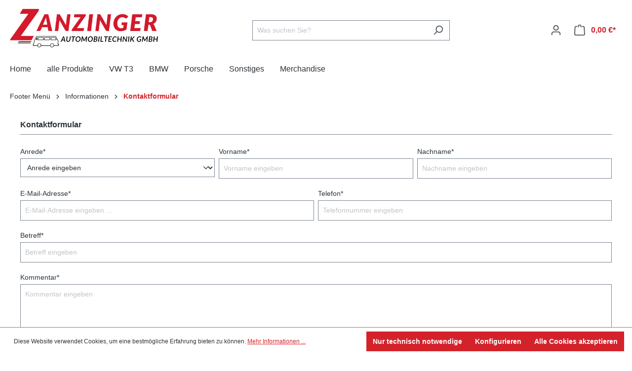

--- FILE ---
content_type: application/javascript
request_url: https://www.zanzinger-automobiltechnik.de/theme/b400874bb53cef48a0fffa8af9eb69b4/js/storefront/plugin_forms_form-preserver_plugin_js.js
body_size: 1035
content:
"use strict";(self.webpackChunk=self.webpackChunk||[]).push([["plugin_forms_form-preserver_plugin_js"],{7642:(e,t,r)=>{r.d(t,{Z:()=>a});var s=r(1374);class o{setItem(e,t){return this._storage[e]=t}getItem(e){return Object.prototype.hasOwnProperty.call(this._storage,e)?this._storage[e]:null}removeItem(e){return delete this._storage[e]}key(e){return Object.values(this._storage)[e]||null}clear(){return this._storage={}}constructor(){this._storage={}}}class i{_chooseStorage(){return i._isSupported(window.localStorage)?this._storage=window.localStorage:i._isSupported(window.sessionStorage)?this._storage=window.sessionStorage:s.Z.isSupported()?this._storage=s.Z:this._storage=new o}static _isSupported(e){try{let t="__storage_test";return e.setItem(t,"1"),e.removeItem(t),!0}catch(e){return!1}}_validateStorage(){if("function"!=typeof this._storage.setItem)throw Error('The storage must have a "setItem" function');if("function"!=typeof this._storage.getItem)throw Error('The storage must have a "getItem" function');if("function"!=typeof this._storage.removeItem)throw Error('The storage must have a "removeItem" function');if("function"!=typeof this._storage.key)throw Error('The storage must have a "key" function');if("function"!=typeof this._storage.clear)throw Error('The storage must have a "clear" function')}getStorage(){return this._storage}constructor(){this._storage=null,this._chooseStorage(),this._validateStorage()}}let a=Object.freeze(new i).getStorage()},3848:(e,t,r)=>{r.r(t),r.d(t,{default:()=>h});var s=r(9610),o=r(4049),i=r(9568),a=r(7642);let n="checkbox",l="select-multiple";class h extends i.Z{init(){this.storage=a.Z,this.storedKeys=[],this._prepareElements(),this._registerFormEvent()}_prepareElements(){let e=this.el.elements,t=o.Z.querySelectorAll(document,':not(form) > [form="'.concat(this.el.id,'"]'),this.options.strictMode);e=Array.from(e),this.formElements=e.concat(Array.from(t)),this.formElements.forEach(e=>{let t=e.type;this.options.ignoredElementTypes.includes(t)||(this._registerFormElementEvent(e),this._setElementValue(e,t))})}_registerFormElementEvent(e){let t=s.Z.debounce(this._onInput.bind(this),this.options.delay);if(this.options.elementTypesForInputEvent.includes(e.type)){e.addEventListener("input",t);return}e.addEventListener("change",this._onChange.bind(this))}_setElementValue(e,t){let r=this._generateKey(e.name),s=this.storage.getItem(r);if(null!==s){if(this.storedKeys.push(r),t===n){e.checked=s;return}if(t===l){this._setMultiSelectValues(e,s);return}if("radio"===t){s===e.value&&(e.checked=!0);return}e.value=s}}_onInput(e){this._setToStorage(e.target)}_onChange(e){this._setToStorage(e.target)}_setToStorage(e){let t=this._generateKey(e.name);this.storedKeys.push(t);let r=e.type;if(r===n){e.checked?this.storage.setItem(t,!0):this.storage.removeItem(t);return}if(r===l){this._storeMultiSelect(e,t);return}if(""!==e.value){this.storage.setItem(t,e.value);return}this.storage.removeItem(t)}_storeMultiSelect(e,t){let r=e.selectedOptions;if(0===r.length){this.storage.removeItem(t);return}let s=Array.from(r).map(e=>e.value);this.storage.setItem(t,s)}_setMultiSelectValues(e,t){let r=t.split(","),s=e.options;for(let e=0;e<s.length;e++){let t=s[e];r.includes(t.value)&&(t.selected=!0)}}_registerFormEvent(){this.el.addEventListener("submit",()=>this._clearStorage()),this.el.addEventListener("reset",()=>this._clearStorage())}_clearStorage(){this.storedKeys.forEach(e=>{this.storage.removeItem(e)})}_generateKey(e){return"".concat(this.el.id,".").concat(e)}}h.options={strictMode:!1,ignoredElementTypes:["button","file","hidden","image","password","reset","submit"],elementTypesForInputEvent:["date","datetime-local","email","month","number","search","tel","text","textarea","time","week","url"],delay:300}}}]);